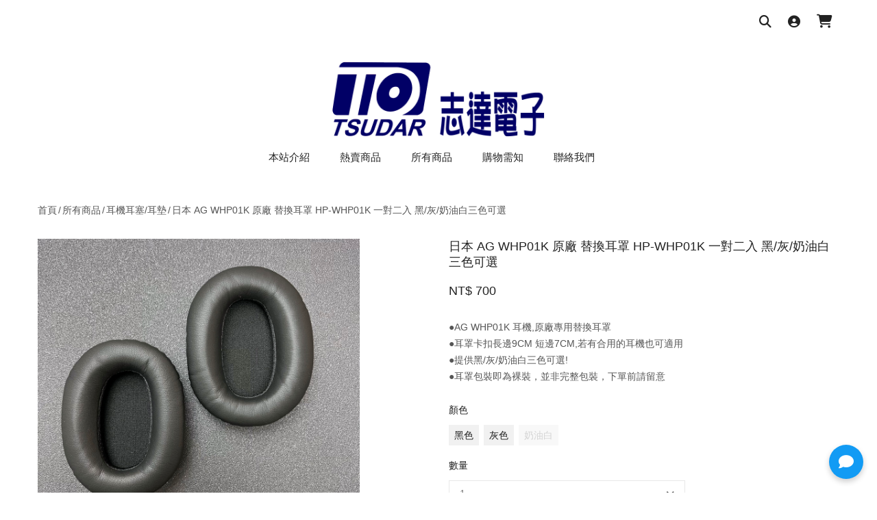

--- FILE ---
content_type: text/html; charset=UTF-8
request_url: https://www.tddisk.idv.tw/products/HP-WHP01K
body_size: 11635
content:
<!DOCTYPE html>
<html lang="zh-TW">
<head>
    <meta http-equiv="x-dns-prefetch-control" content="on">
    <link rel="preconnect" href="https://cdnjs.cloudflare.com" crossorigin>
    <link rel="dns-prefetch" href="https://cdnjs.cloudflare.com">

    <link rel="preconnect" href="https://cdn.gogoshop.cloud" crossorigin>
    <link rel="dns-prefetch" href="https://cdn.gogoshop.cloud">

    <link rel="preconnect" href="https://cdn.gogoshop.io" crossorigin>
    <link rel="dns-prefetch" href="https://cdn.gogoshop.io">

    <!--    <link rel="preconnect" href="https://connect.facebook.net" crossorigin>-->
    <link rel="dns-prefetch" href="https://connect.facebook.net">
    <!--    <link rel="preconnect" href="https://www.googletagmanager.com" crossorigin>-->
    <link rel="dns-prefetch" href="https://www.googletagmanager.com">

    <link rel="preload" href="https://cdnjs.cloudflare.com/ajax/libs/font-awesome/6.4.2/webfonts/fa-solid-900.woff2"
          as="font" type="font/woff2" crossorigin>
    <link rel="preload" href="https://cdnjs.cloudflare.com/ajax/libs/font-awesome/6.4.2/webfonts/fa-brands-400.woff2"
          as="font" type="font/woff2" crossorigin>
    <link rel="preload"
          href="https://cdnjs.cloudflare.com/ajax/libs/font-awesome/6.4.2/webfonts/fa-v4compatibility.woff2"
          as="font" type="font/woff2" crossorigin>

    <meta charset="utf-8"><title>日本 AG WHP01K 原廠 替換耳罩 HP-WHP01K 一對二入 黑/灰/奶油白三色可選 | 耳機耳塞/耳墊 | 所有商品 - 志達電子精品專賣</title>
<meta name="description" content="●AG WHP01K 耳機,原廠專用替換耳罩●耳罩卡扣長邊9CM 短邊7CM,若有合用的耳機也可適用●提供黑/灰/奶油白三色可選!●耳罩包裝即為裸裝，並非完整包裝，下單前請留意">
<link href="https://www.tddisk.idv.tw/products/HP-WHP01K" rel="canonical"><meta property="og:image" content="https://img.gogoshop.cloud/c860d016/4XdWE2POk9Y.jpg" />
<meta property="og:image:alt" content="日本 AG WHP01K 原廠 替換耳罩 HP-WHP01K 一對二入 黑/灰/奶油白三色可選" />
<meta property="og:site_name" content="志達電子精品專賣" />
<meta property="og:locale" content="zh-TW" />
<meta property="og:ttl" content="345600" />
<meta property="og:url" content="https://www.tddisk.idv.tw/products/HP-WHP01K" />
<meta property="og:type" content="website" />
<meta property="og:title" content="日本 AG WHP01K 原廠 替換耳罩 HP-WHP01K 一對二入 黑/灰/奶油白三色可選 | 耳機耳塞/耳墊 | 所有商品 - 志達電子精品專賣" />
<meta property="og:description" content="●AG WHP01K 耳機,原廠專用替換耳罩●耳罩卡扣長邊9CM 短邊7CM,若有合用的耳機也可適用●提供黑/灰/奶油白三色可選!●耳罩包裝即為裸裝，並非完整包裝，下單前請留意" />
<link rel="preload" href="https://cdn.gogoshop.cloud/_/cache/app.v1768883230.css" as="style"><link rel="stylesheet" href="https://cdn.gogoshop.cloud/_/cache/app.v1768883230.css"><link rel="preload" href="https://cdnjs.cloudflare.com/ajax/libs/font-awesome/6.4.2/css/all.min.css" as="style" onload="this.onload=null;this.rel='stylesheet'"><noscript><link rel="stylesheet" href="https://cdnjs.cloudflare.com/ajax/libs/font-awesome/6.4.2/css/all.min.css"></noscript><style>
.between-positions { height: 70px; }

@media (max-width: 767px) {
    .between-positions { height: 20px; }
}

body.mobile-page { padding-top: 60px !important; }

.header .logo img{
    max-height: 110px;
    margin-top: 30px;
    width: auto;
    height: auto;
}
.header.style1 .main-menu,
.header.style2 .main-menu{
    margin-top: 10px;
}
.header.style3 .top-header {
    margin-top: 10px;
}
.header.style4 .main-menu-wapper,
.header.style5 .main-menu-wapper{
    margin-top: 10px;
}.footer.style2 {
    background-color: #ffffff;
}</style><meta><meta><meta name="viewport" content="width=device-width, initial-scale=1.0, minimum-scale=1.0, user-scalable=1"><meta name="tenant_id" content="c860d016"><meta name="plan_id" content="5"><meta name="currency" content="TWD"><script>
    window.dataLayer = window.dataLayer || [];
    window.gtag = function () {
        dataLayer.push(arguments);
    }
    window.consentModeEnabled = false;
</script>
<!-- Google Tag Manager -->
<script>(function(w,d,s,l,i){w[l]=w[l]||[];w[l].push({'gtm.start':
new Date().getTime(),event:'gtm.js'});var f=d.getElementsByTagName(s)[0],
j=d.createElement(s),dl=l!='dataLayer'?'&l='+l:'';j.async=true;j.src=
'https://www.googletagmanager.com/gtm.js?id='+i+dl;f.parentNode.insertBefore(j,f);
})(window,document,'script','dataLayer','GTM-MVX27WM');</script>
<!-- End Google Tag Manager -->
<script>
    var linkProductTarget = '_self';
    var linkOutsideTarget = '_blank';
</script>
<link href="https://img.gogoshop.cloud/c860d016/Mtjdh5s6eRY.png" type="image/png" rel="icon"><link href="https://img.gogoshop.cloud/c860d016/Mtjdh5s6eRY.png" type="image/png" rel="shortcut icon"><link href="https://img.gogoshop.cloud/c860d016/Mtjdh5s6eRY.png" rel="apple-touch-icon" type="image/png"><meta http-equiv="X-UA-Compatible" content="IE=edge"><script type="application/ld+json">[{"@context":"http://schema.org","@type":"Organization","name":"志達電子精品專賣","logo":"https://img.gogoshop.cloud/c860d016/0sUah5j4eRY.jpg","url":"https://www.tddisk.idv.tw/","brand":[{"@type":"Brand","name":"志達電子精品專賣"}],"sameAs":["https://www.facebook.com/107152132662456"],"contactPoint":{"@type":"ContactPoint","telephone":"07-2386363","contactType":"customer service"},"email":"shingen0119@gmail.com","address":"高雄市三民區建國二路185號"},{"@context":"http://schema.org","@type":"BreadcrumbList","itemListElement":[{"@type":"ListItem","position":1,"item":{"@id":"https://www.tddisk.idv.tw/","name":"志達電子精品專賣"}},{"@type":"ListItem","position":2,"item":{"@id":"https://www.tddisk.idv.tw/categories","name":"所有商品"}},{"@type":"ListItem","position":3,"item":{"@id":"https://www.tddisk.idv.tw/categories/耳機耳塞耳墊","name":"耳機耳塞/耳墊"}},{"@type":"ListItem","position":4,"item":{"@id":"https://www.tddisk.idv.tw/products/HP-WHP01K","name":"日本 AG WHP01K 原廠 替換耳罩 HP-WHP01K 一對二入 黑/灰/奶油白三色可選"}}]},{"@context":"http://schema.org","@type":"Product","name":"日本 AG WHP01K 原廠 替換耳罩 HP-WHP01K 一對二入 黑/灰/奶油白三色可選","image":["https://img.gogoshop.cloud/c860d016/4XdWE2POk9Y.jpg","https://img.gogoshop.cloud/c860d016/QPgXYMQOk9Y.jpg","https://img.gogoshop.cloud/c860d016/UUmXYMQOk9Y.jpg","https://img.gogoshop.cloud/c860d016/0VdXYMQOk9Y.jpg","https://img.gogoshop.cloud/c860d016/MIiWEWQOk9Y.jpg","https://img.gogoshop.cloud/c860d016/cGfXYcQOk9Y.jpg"],"description":"●AG WHP01K 耳機,原廠專用替換耳罩●耳罩卡扣長邊9CM 短邊7CM,若有合用的耳機也可適用●提供黑/灰/奶油白三色可選!●耳罩包裝即為裸裝，並非完整包裝，下單前請留意","sku":"HP-WHP01K","brand":{"@type":"Thing","name":"志達電子精品專賣"},"offers":{"@type":"Offer","url":"https://www.tddisk.idv.tw/products/HP-WHP01K","priceCurrency":"TWD","itemCondition":"http://schema.org/NewCondition","availability":"http://schema.org/InStock","price":"700.00","priceValidUntil":"2027-01-23","seller":{"@type":"Organization","name":"志達電子精品專賣"}}}]</script></head>
<body id="products-page" class="desktop-page guest-page">

<noscript>
    <iframe src="https://www.googletagmanager.com/ns.html?id=GTM-MVX27WM"
            height="0" width="0" style="display:none;visibility:hidden"></iframe>
</noscript>
<div id="app">
    <div id="header-ontop" class="is-sticky">
    <header class="header ontop">
        <div class="main-header">
            <div class="container">
                <div class="main-menu-wapper">
                    <div class="row">
                                                    <div class="col-2">
                                <div class="logo">
                                    <a href="/">
                                        <img src="https://img.gogoshop.cloud/cdn-cgi/image/f=auto,q=auto,width=480/c860d016/0sUah5j4eRY.jpg" alt="志達電子精品專賣" loading="eager" fetchpriority="high">                                    </a>
                                </div>
                            </div>
                            <div class="col-10">
                                <ul class="boutique-nav main-menu">
                <li>
                <a href="/pages/about">本站介紹</a>
            </li>
                    <li>
                <a href="/categories/sale">熱賣商品</a>
            </li>
                    <li class="menu-item-has-children">
                <a href="/categories">
                    所有商品                                    </a>
                                    <div class="sub-menu" style="min-width:480px">
                        <div class="row">
                                                            <div class="col-sm-6">
                                    <ul>
                                        <li><a href="/categories/cat2">有線耳機</a></li><li><a href="/categories/cat1">升級線/轉接頭</a></li><li><a href="/categories/耳機耳塞耳墊">耳機耳塞/耳墊</a></li><li><a href="/categories/cat3">藍牙耳機</a></li><li><a href="/categories/藍牙喇叭">藍牙喇叭</a></li>                                    </ul>
                                </div>
                                                            <div class="col-sm-6">
                                    <ul>
                                        <li><a href="/categories/USBDAC">USB DAC / 擴大機</a></li><li><a href="/categories/錄音麥克風">錄音麥克風</a></li><li><a href="/categories/專業播放器">專業播放器</a></li><li><a href="/categories/充電器">充電器</a></li><li><a href="/categories/電源供應器">電源供應器/電源淨化器/設備淨化器</a></li>                                    </ul>
                                </div>
                                                    </div>
                    </div>
                                </li>
                    <li>
                <a href="/pages/terms">購物需知</a>
            </li>
                    <li>
                <a href="/contact">聯絡我們</a>
            </li>
        </ul>
                            </div>
                                            </div>
                </div>
            </div>
        </div>
    </header>
</div>

<header id="header-toolbar" class="header toolbar">
    <div class="container">
        <div class="inner">
            <div class="box-control">
                <div class="box-search show-icon">
                <a class="member-link" href="/search" aria-label="搜尋商品">
                    <span class="icon fa fa-search" aria-hidden="true"></span>
                </a>
            </div>
            <!--
        <div class="box-settings member-menu">
            <a class="member-link" href="#">
                <span class="icon fa fa-dollar-sign"></span>
            </a>
            <ul class="sub-menu">
                <li>
                    <h6 class="text-black-50 mt-3">選擇幣別</h6>
                    <hr>
                </li>
                                    <li><a rel="nofollow" href="?currency=TWD">
                            TWD                                <span class="fa fa-check"></span>
                                                    </a>
                    </li>
                                    <li><a rel="nofollow" href="?currency=USD">
                            USD                        </a>
                    </li>
                                    <li><a rel="nofollow" href="?currency=HDK">
                            HDK                        </a>
                    </li>
                                    <li><a rel="nofollow" href="?currency=JPY">
                            JPY                        </a>
                    </li>
                                    <li><a rel="nofollow" href="?currency=KRW">
                            KRW                        </a>
                    </li>
                                    <li><a rel="nofollow" href="?currency=MYR">
                            MYR                        </a>
                    </li>
                                    <li><a rel="nofollow" href="?currency=EUR">
                            EUR                        </a>
                    </li>
                                    <li><a rel="nofollow" href="?currency=AUD">
                            AUD                        </a>
                    </li>
                            </ul>
        </div>-->
            <div class="box-settings member-menu">
                            <a class="member-link" href="/login?redirect=/products/HP-WHP01K"
                   aria-label="登入">
                    <span class="icon fa fa-user-circle"></span>
                </a>
                <ul class="sub-menu">
                                            <li>
                                                            <a rel="nofollow" href="/orders">訂單查詢</a>
                                                    </li>
                                                <li><a href="/login?redirect=/products/HP-WHP01K">登入/註冊</a></li>
                            <li><a rel="nofollow" href="/password/forget">重設密碼</a>
                            </li>
                                        </ul>
                    </div>
            <div class="mini-cart">
                        <a class="cart-link" rel="nofollow"
               href="/checkout" aria-label="購物車">
                <span class="icon fa fa-cart-shopping" aria-hidden="true"></span>
                <span class="cart-count count d-none" aria-hidden="true"></span>
            </a>
                            <div class="show-shopping-cart cart-bag"></div>
                    </div>
    </div>
        </div>
    </div>
</header>
<header id="header" class="header style4">
    <div class="container">
        <div class="main-header">
            <div class="logo">
                <a href="/">
                    <img src="https://img.gogoshop.cloud/c860d016/0sUah5j4eRY.jpg" alt="志達電子精品專賣" loading="eager" fetchpriority="high">                </a>
            </div>
            <div class="main-menu-wapper">
                <div class="row">
                    <div class="col-12">
                        <ul class="boutique-nav main-menu">
                <li>
                <a href="/pages/about">本站介紹</a>
            </li>
                    <li>
                <a href="/categories/sale">熱賣商品</a>
            </li>
                    <li class="menu-item-has-children">
                <a href="/categories">
                    所有商品                                    </a>
                                    <div class="sub-menu" style="min-width:480px">
                        <div class="row">
                                                            <div class="col-sm-6">
                                    <ul>
                                        <li><a href="/categories/cat2">有線耳機</a></li><li><a href="/categories/cat1">升級線/轉接頭</a></li><li><a href="/categories/耳機耳塞耳墊">耳機耳塞/耳墊</a></li><li><a href="/categories/cat3">藍牙耳機</a></li><li><a href="/categories/藍牙喇叭">藍牙喇叭</a></li>                                    </ul>
                                </div>
                                                            <div class="col-sm-6">
                                    <ul>
                                        <li><a href="/categories/USBDAC">USB DAC / 擴大機</a></li><li><a href="/categories/錄音麥克風">錄音麥克風</a></li><li><a href="/categories/專業播放器">專業播放器</a></li><li><a href="/categories/充電器">充電器</a></li><li><a href="/categories/電源供應器">電源供應器/電源淨化器/設備淨化器</a></li>                                    </ul>
                                </div>
                                                    </div>
                    </div>
                                </li>
                    <li>
                <a href="/pages/terms">購物需知</a>
            </li>
                    <li>
                <a href="/contact">聯絡我們</a>
            </li>
        </ul>
                    </div>
                </div>
            </div>
        </div>
    </div>
</header>

<div class="main-container">
        <div class="container">
        <div class="shop-top">
    <div id="breadcrumbs" class="breadcrumbs">
        <a href="/">首頁</a><a href="/categories" data-event-category="breadcrumbs" data-event-label="所有商品">所有商品</a><a href="/categories/耳機耳塞耳墊" data-event-category="breadcrumbs" data-event-label="耳機耳塞/耳墊">耳機耳塞/耳墊</a><a href="https://www.tddisk.idv.tw/products/HP-WHP01K" class="last" data-event-category="breadcrumbs" data-event-label="日本 AG WHP01K 原廠 替換耳罩 HP-WHP01K 一對二入 黑/灰/奶油白三色可選">日本 AG WHP01K 原廠 替換耳罩 HP-WHP01K 一對二入 黑/灰/奶油白三色可選</a>    </div>
            </div>
        <div class="row">
            <main class="main-content col-12">
                <div class="row">
                    <div class="col-sm-5">
                        <div class="product-detail-image">
                            <style>
                                .owl-loaded img {
                                    display: block !important;
                                }
                            </style>
                            <div
                                class="main-image-wrapper owl-carousel owl-theme nav-center-center"
                                data-autoplay="false"
                                data-dots="false"
                                data-nav="false"
                                data-loop="false"
                                data-items="1"
                                data-start-position="0">
                                                                    <div class="main-image">
                                        <a href="https://img.gogoshop.cloud/c860d016/4XdWE2POk9Y.jpg"><img src="https://img.gogoshop.cloud/c860d016/4XdWE2POk9Y.jpg" alt="日本 AG WHP01K 原廠 替換耳罩 HP-WHP01K 一對二入 黑/灰/奶油白三色可選1" style="max-width:100%;" fetchpriority="high" loading="eager"></a>                                    </div>
                                                                    <div class="main-image">
                                        <a href="https://img.gogoshop.cloud/c860d016/QPgXYMQOk9Y.jpg"><img src="https://img.gogoshop.cloud/c860d016/QPgXYMQOk9Y.jpg" alt="日本 AG WHP01K 原廠 替換耳罩 HP-WHP01K 一對二入 黑/灰/奶油白三色可選2" style="max-width:100%;display:none;" fetchpriority="auto" loading="eager"></a>                                    </div>
                                                                    <div class="main-image">
                                        <a href="https://img.gogoshop.cloud/c860d016/UUmXYMQOk9Y.jpg"><img src="https://img.gogoshop.cloud/c860d016/UUmXYMQOk9Y.jpg" alt="日本 AG WHP01K 原廠 替換耳罩 HP-WHP01K 一對二入 黑/灰/奶油白三色可選3" style="max-width:100%;display:none;" fetchpriority="auto" loading="eager"></a>                                    </div>
                                                                    <div class="main-image">
                                        <a href="https://img.gogoshop.cloud/c860d016/0VdXYMQOk9Y.jpg"><img src="https://img.gogoshop.cloud/c860d016/0VdXYMQOk9Y.jpg" alt="日本 AG WHP01K 原廠 替換耳罩 HP-WHP01K 一對二入 黑/灰/奶油白三色可選4" style="max-width:100%;display:none;" fetchpriority="auto" loading="eager"></a>                                    </div>
                                                                    <div class="main-image">
                                        <a href="https://img.gogoshop.cloud/c860d016/MIiWEWQOk9Y.jpg"><img src="https://img.gogoshop.cloud/c860d016/MIiWEWQOk9Y.jpg" alt="日本 AG WHP01K 原廠 替換耳罩 HP-WHP01K 一對二入 黑/灰/奶油白三色可選5" style="max-width:100%;display:none;" fetchpriority="auto" loading="eager"></a>                                    </div>
                                                                    <div class="main-image">
                                        <a href="https://img.gogoshop.cloud/c860d016/cGfXYcQOk9Y.jpg"><img src="https://img.gogoshop.cloud/c860d016/cGfXYcQOk9Y.jpg" alt="日本 AG WHP01K 原廠 替換耳罩 HP-WHP01K 一對二入 黑/灰/奶油白三色可選6" style="max-width:100%;display:none;" fetchpriority="auto" loading="eager"></a>                                    </div>
                                                            </div>
                            <div
                                class="thumbnails owl-carousel owl-theme nav-center-center"
                                data-autoplay="false"
                                data-nav="false"
                                data-dots="true"
                                data-loop="false"
                                data-items="5"
                                data-stage-padding="0">
                                                                                                    <a data-url="https://img.gogoshop.cloud/c860d016/4XdWE2POk9Y.jpg"
                                        class="active"                                       href="javascript:void(0);"><img src="https://img.gogoshop.cloud/cdn-cgi/image/f=auto,q=auto,width=400/c860d016/4XdWE2POk9Y.jpg" alt="日本 AG WHP01K 原廠 替換耳罩 HP-WHP01K 一對二入 黑/灰/奶油白三色可選1">                                    </a>
                                                                    <a data-url="https://img.gogoshop.cloud/c860d016/QPgXYMQOk9Y.jpg"
                                                                               href="javascript:void(0);"><img src="https://img.gogoshop.cloud/cdn-cgi/image/f=auto,q=auto,width=400/c860d016/QPgXYMQOk9Y.jpg" alt="日本 AG WHP01K 原廠 替換耳罩 HP-WHP01K 一對二入 黑/灰/奶油白三色可選2">                                    </a>
                                                                    <a data-url="https://img.gogoshop.cloud/c860d016/UUmXYMQOk9Y.jpg"
                                                                               href="javascript:void(0);"><img src="https://img.gogoshop.cloud/cdn-cgi/image/f=auto,q=auto,width=400/c860d016/UUmXYMQOk9Y.jpg" alt="日本 AG WHP01K 原廠 替換耳罩 HP-WHP01K 一對二入 黑/灰/奶油白三色可選3">                                    </a>
                                                                    <a data-url="https://img.gogoshop.cloud/c860d016/0VdXYMQOk9Y.jpg"
                                                                               href="javascript:void(0);"><img src="https://img.gogoshop.cloud/cdn-cgi/image/f=auto,q=auto,width=400/c860d016/0VdXYMQOk9Y.jpg" alt="日本 AG WHP01K 原廠 替換耳罩 HP-WHP01K 一對二入 黑/灰/奶油白三色可選4">                                    </a>
                                                                    <a data-url="https://img.gogoshop.cloud/c860d016/MIiWEWQOk9Y.jpg"
                                                                               href="javascript:void(0);"><img src="https://img.gogoshop.cloud/cdn-cgi/image/f=auto,q=auto,width=400/c860d016/MIiWEWQOk9Y.jpg" alt="日本 AG WHP01K 原廠 替換耳罩 HP-WHP01K 一對二入 黑/灰/奶油白三色可選5">                                    </a>
                                                                    <a data-url="https://img.gogoshop.cloud/c860d016/cGfXYcQOk9Y.jpg"
                                                                               href="javascript:void(0);"><img src="https://img.gogoshop.cloud/cdn-cgi/image/f=auto,q=auto,width=400/c860d016/cGfXYcQOk9Y.jpg" alt="日本 AG WHP01K 原廠 替換耳罩 HP-WHP01K 一對二入 黑/灰/奶油白三色可選6">                                    </a>
                                                            </div>
                                                    </div>
                    </div>
                    <div class="col-sm-6 offset-sm-1">
                        <div class="product-details-right">
                            <h1 class="product-name">
                                日本 AG WHP01K 原廠 替換耳罩 HP-WHP01K 一對二入 黑/灰/奶油白三色可選</h1>

                                                                                                <div class="price price-0 main-price d-none"
                                         data-stock-id="63d90eba6116746a">
                                                                                    <span class="currency">NT$</span>
                                            <span class="amount">700</span>
                                                                            </div>
                                                                    <div class="price price-0 main-price d-none"
                                         data-stock-id="63d90eba6116746b">
                                                                                    <span class="currency">NT$</span>
                                            <span class="amount">700</span>
                                                                            </div>
                                                                    <div class="price price-0 main-price d-none"
                                         data-stock-id="63d90eba6116746c">
                                                                                    <span class="currency">NT$</span>
                                            <span class="amount">700</span>
                                                                            </div>
                                                                <div class="price price-0 main-price"
                                     data-stock-id="">
                                                                                                                                <span class="currency">NT$</span>
                                                <span class="amount">700</span>
                                                                                                                    </div>
                                                            <div class="product-description">●AG WHP01K 耳機,原廠專用替換耳罩<br />●耳罩卡扣長邊9CM 短邊7CM,若有合用的耳機也可適用<br />●提供黑/灰/奶油白三色可選!<br />●耳罩包裝即為裸裝，並非完整包裝，下單前請留意</div><form method="post" accept-charset="utf-8" action="/api/cart/add"><div style="display:none;"><input type="hidden" name="_csrfToken" autocomplete="off" value="qAcpc5DKDt8A8WW7yCyf8fpsaYyfW8fk7LGQlM8B8Gjc65Qogt/GwNsIvXH0FdZ3VrYk8UO2oV9XygswQSOXtb/gu5JIBrxuywpbtKlqo4LYhvWtqmSVDOuPoE2y66KhvW2IQ8R25kE3gRCXdI+ZbA=="></div>    <div class="cart-item">
                        <div class="select-variant clearfix">
                                            <label>顏色</label>
                    <div class="inner">                                <span data-value="黑色">黑色</span>
                                                            <span data-value="灰色">灰色</span>
                                                            <span data-value="奶油白" class="sold-out">奶油白</span>
                            </div>                </div>
            
        <select class="d-none" name="items[0][stock_id]" data-id="HP-WHP01K">
                            <option value="" data-quantity="1">請選擇</option>
                            <option value="63d90eba6116746a"
                        data-image="https://img.gogoshop.cloud/c860d016/4XdWE2POk9Y.jpg"
                        data-quantity="10"
                    >黑色</option>
                            <option value="63d90eba6116746b"
                        data-image="https://img.gogoshop.cloud/c860d016/UUmXYMQOk9Y.jpg"
                        data-quantity="10"
                    >灰色</option>
                            <option value="63d90eba6116746c"
                        data-image="https://img.gogoshop.cloud/c860d016/MIiWEWQOk9Y.jpg"
                        data-quantity="0"
                    disabled>奶油白</option>
                    </select>

        <div class="select-quantity">
            <label>數量</label>
            <div class="select-box">
                <select name="items[0][quantity]" data-plugin="no">
                                            <option value="1">1</option>
                                    </select>
            </div>
        </div>
            </div>


        <button             class="button cart-add go-checkout" type="button" data-redirect="/checkout">直接購買        </button>
        <button         class="button cart-add" type="button">加入購物車    </button>
                        <a href="/login" class="button wishlist-add">
                &#10084; 加入追蹤            </a>
            <div class="product-share d-block my-5">
    <label>分享商品：</label>
    <div class="custom-share-buttons">
        <a href="https://social-plugins.line.me/lineit/share?url=https%3A%2F%2Fwww.tddisk.idv.tw%2Fproducts%2FHP-WHP01K"
           target="_blank" class="share-button line-button" title="分享到 Line">
            <i class="fab fa-line"></i>
        </a>
        <a href="https://www.facebook.com/sharer/sharer.php?u=https%3A%2F%2Fwww.tddisk.idv.tw%2Fproducts%2FHP-WHP01K"
           target="_blank" class="share-button facebook-button" title="分享到 Facebook">
            <i class="fab fa-facebook-f"></i>
        </a>
        <button class="share-button copy-link-button" onclick="copyCurrentUrl()" title="複製網址" type="button">
            <i class="fas fa-link"></i>
        </button>
    </div>
</div>

<style>
    .custom-share-buttons {
        display: inline-flex;
        gap: 10px;
    }

    .share-button {
        width: 32px;
        height: 32px;
        border-radius: 50%;
        display: flex;
        align-items: center;
        justify-content: center;
        cursor: pointer;
        color: white;
        text-decoration: none;
        transition: opacity 0.3s ease-in-out;
    }

    .share-button:hover {
        opacity: 0.8;
    }

    .line-button {
        background-color: #00b900;
    }

    .facebook-button {
        background-color: #3b5998;
    }

    .copy-link-button {
        background-color: #333;
        border: none;
    }
</style>

<script>
    function copyCurrentUrl() {
        // 獲取目前網址但不包含 query string
        const currentUrl = window.location.protocol + '//' + window.location.host + window.location.pathname;

        // 使用 Clipboard API 複製網址
        if (navigator.clipboard && window.isSecureContext) {
            navigator.clipboard.writeText(currentUrl).then(function () {
                alert('網址已複製到剪貼簿！');
            }).catch(function (err) {
                // 如果 Clipboard API 失敗，使用備用方法
                fallbackCopyMethod(currentUrl);
            });
        } else {
            // 對於不支援 Clipboard API 的瀏覽器使用備用方法
            fallbackCopyMethod(currentUrl);
        }
    }

    function fallbackCopyMethod(text) {
        // 創建一個臨時的 textarea 元素
        const textarea = document.createElement('textarea');
        textarea.value = text;
        document.body.appendChild(textarea);
        textarea.select();

        try {
            document.execCommand('copy');
            alert('網址已複製到剪貼簿！');
        } catch (err) {
            alert('複製失敗，請手動複製網址：' + text);
        }

        document.body.removeChild(textarea);
    }
</script>
                        </div>
                    </div>
                </div>
            </main>
        </div>
    </div>

            <div class="container">
            <div class="tab-details-product">
                <ul class="box-tabs nav nav-tab">
                                            <li class="nav-item">
                            <a class=" active"
                               data-toggle="tab"
                               href="#tab-detail-1"
                               aria-expanded="true">商品介紹</a>
                        </li>
                                            <li class="nav-item">
                            <a class=""
                               data-toggle="tab"
                               href="#tab-detail-2"
                               aria-expanded="true">※退換貨說明</a>
                        </li>
                                                        </ul>
                <div class="tab-content tab-container">
                                            <div id="tab-detail-1"
                             class="tab-panel active product-detail-content">
                            <p><strong><span style="color: #000000;">日本 AG </span>WHP01K<span style="color: #000000;"> 原廠 替換耳罩 HP-WHP01K 一對二入 黑/灰/奶油白三色可選</span></strong></p>
<p><strong><span style="color: #0000bf;">商品特色</span></strong></p>
<ul>
<li><strong><span style="color: #000000;">AG WHP01K 耳機,原廠專用替換耳罩</span></strong></li>
<li><strong><span style="color: #000000;">耳罩卡扣長邊9CM 短邊7CM,若有合用的耳機也可適用</span></strong></li>
<li><strong><span style="color: #000000;">提供黑/灰/奶油白三色可選!</span></strong></li>
<li><strong> 耳罩包裝即為裸裝，並非完整包裝，下單前請留意</strong></li>
</ul>
<p><strong><span style="color: #990000;">※退換貨說明</span></strong></p>
<p><strong>請您於收到商品後先檢查核對所購買商品的型號及數量是否正確、外觀是否完整，並檢查配件贈品等內容物是否有短少，如購買商品並無損壞缺件等情況，並已開始使用則視為同意接受這個商品，願意買受。 </strong></p>
<ul>
<li><strong> 辦理退換貨時，（除瑕疵商品外）商品有下列情形者，可能會被認定為已逾越檢查商品之必要程度，而將影響退貨權利的行使或需負擔毀壞之費用： </strong>
<ul>
<li><strong>已拆封：即除運送用之包裝外一切包裝、包括商品封膜等接觸商品內容之包裝部分損傷折痕、封條移除、吊牌拆除、貼膠移除或標籤拆除等情形。 </strong></li>
<li><strong>已非全新狀態：外觀不得有刮傷、破損、受潮等，與完整包裝（商品、附件、原廠外盒、保護袋、配件紙箱、保麗龍、隨貨文件、贈品等）。 </strong></li>
</ul>
</li>
<li><strong>若原廠包裝損毀將無法退貨，或須將損壞費用於退款中扣抵。 </strong>
<ul>
<li><strong> 部份商品為破壞性無法復原之包裝，除非新品瑕疵不良，否則拆封後不得退換貨。 部份3C 電腦／電子類商品，因退換貨需經廠商檢測，檢核後方可確定是否接受退換貨。 </strong></li>
<li><strong> 如包裝破損須送回原廠重新包裝，將酌收費用$500或最高至商品貨價30%不等</strong></li>
</ul>
</li>
<li><strong>耳機的替換耳塞、替換耳罩以及入耳式(耳道式)耳機均屬於個人衛生用品，購買後若拆封使用，無法退換貨，下單前請留意</strong></li>
</ul>                        </div>
                                            <div id="tab-detail-2"
                             class="tab-panel product-detail-content">
                            <p><strong><span style="color: #990000;">※退換貨說明</span></strong></p>
<p><strong>請您於收到商品後先檢查核對所購買商品的型號及數量是否正確、外觀是否完整，並檢查配件贈品等內容物是否有短少，如購買商品並無損壞缺件等情況，並已開始使用則視為同意接受這個商品，願意買受。 </strong></p>
<ul>
<li><strong> 辦理退換貨時，（除瑕疵商品外）商品有下列情形者，可能會被認定為已逾越檢查商品之必要程度，而將影響退貨權利的行使或需負擔毀壞之費用： </strong>
<ul>
<li><strong>已拆封：即除運送用之包裝外一切包裝、包括商品封膜等接觸商品內容之包裝部分損傷折痕、封條移除、吊牌拆除、貼膠移除或標籤拆除等情形。 </strong></li>
<li><strong>已非全新狀態：外觀不得有刮傷、破損、受潮等，與完整包裝（商品、附件、原廠外盒、保護袋、配件紙箱、保麗龍、隨貨文件、贈品等）。 </strong></li>
</ul>
</li>
<li><strong>若原廠包裝損毀將無法退貨，或須將損壞費用於退款中扣抵。 </strong>
<ul>
<li><strong> 部份商品為破壞性無法復原之包裝，除非新品瑕疵不良，否則拆封後不得退換貨。 部份3C 電腦／電子類商品，因退換貨需經廠商檢測，檢核後方可確定是否接受退換貨。 </strong></li>
<li><strong> 如包裝破損須送回原廠重新包裝，將酌收費用$500或最高至商品貨價30%不等</strong></li>
</ul>
</li>
<li><strong>耳機的替換耳塞、替換耳罩以及入耳式(耳道式)耳機均屬於個人衛生用品，購買後若拆封使用，無法退換貨，下單前請留意</strong></li>
</ul>                        </div>
                    
                    <div id="tab-reviews"
                         class="tab-panel product-detail-content">
                        <div class="product-reviews">
                            <h3>商品評價</h3>

                                                            <p class="no-reviews">此商品暫無評價</p>
                                                    </div>
                    </div>
                </div>
            </div>
        </div>
    
    <script>
        (function () {
            function activateReviewsTab() {
                var navLink = document.querySelector('a[href="#tab-reviews"][data-toggle="tab"]');
                if (navLink) {
                    // Bootstrap tabs: trigger click to activate
                    navLink.click();
                }
            }

            function scrollToReviews() {
                var panel = document.getElementById('tab-reviews');
                if (panel) {
                    panel.scrollIntoView({behavior: 'smooth', block: 'start'});
                }
            }

            document.addEventListener('click', function (e) {
                var target = e.target.closest('.review-count-link');
                if (!target) return;
                e.preventDefault();
                activateReviewsTab();
                // Delay scrolling slightly to allow tab content to become visible
                setTimeout(scrollToReviews, 50);
            });
            if (window.location.hash === '#tab-reviews') {
                // If navigated with hash, show the reviews tab
                document.addEventListener('DOMContentLoaded', function () {
                    activateReviewsTab();
                    setTimeout(scrollToReviews, 50);
                });
            }
        })();
    </script>


            <style>
            #you-may-also-like .owl-carousel .owl-stage {
                margin: auto;
            }
        </style>
        <div id="you-may-also-like"
             class="product-slide upsell-products margin-top-50 margin-bottom-50">
            <div class="tab-product tab-product-fade-effect">
                <h2>你可能會喜歡</h2>
                <div class="tab-content">
                    <div class="tab-container">
                        <ul class="owl-carousel owl-theme nav-center-center"
                            data-responsive='{"0":{"items":2},"600":{"items":3},"1000":{"items":5}}'
                            data-autoplay="true"
                            data-loop="true"
                            data-dots="true"
                            data-nav="true"
                            data-margin="30">
                                                            <li class="product-item">
                                    <div class="product-inner">
                                        <div
                                            class="product-thumb">
                                            <a data-gtm-impression="HP-HD650-GEL-VP"
                                               href="/products/HP-HD650-GEL-VP">
                                                <img src="https://img.gogoshop.cloud/cdn-cgi/image/f=auto,q=auto/c860d016/cb8AEsN_m0Z.jpg" alt="德國 SENNHEISER HP-HD650-GEL-VP HD650 HD600 HD660 網紗 清涼凝膠 替換耳罩" title="德國 SENNHEISER HP-HD650-GEL-VP HD650 HD600 HD660 網紗 清涼凝膠 替換耳罩" width="100%" style="max-width:100%" loading="lazy" srcset="https://img.gogoshop.cloud/cdn-cgi/image/f=auto,q=auto,width=480/c860d016/cb8AEsN_m0Z.jpg 480w, https://img.gogoshop.cloud/cdn-cgi/image/f=auto,q=auto,width=800/c860d016/cb8AEsN_m0Z.jpg 800w, https://img.gogoshop.cloud/cdn-cgi/image/f=auto,q=auto,width=1200/c860d016/cb8AEsN_m0Z.jpg 1200w, https://img.gogoshop.cloud/cdn-cgi/image/f=auto,q=auto,width=1600/c860d016/cb8AEsN_m0Z.jpg 1600w, https://img.gogoshop.cloud/cdn-cgi/image/f=auto,q=auto,width=2000/c860d016/cb8AEsN_m0Z.jpg 2000w">                                            </a>
                                                                                            <div class="group-button">
                                                    <a href="/products/HP-HD650-GEL-VP"
                                                       class="quick-view"
                                                       data-gtm-impression="HP-HD650-GEL-VP">
                                                        <i class="fa fa-cart-shopping"></i>
                                                    </a>
                                                </div>
                                                                                                                                </div>
                                        <div class="product-info">
                                            <h3 class="product-name">
                                                <a data-gtm-impression="HP-HD650-GEL-VP"
                                                   href="/products/HP-HD650-GEL-VP">德國 SENNHEISER HP-HD650-GEL-VP HD650 HD600 HD660 網紗 清涼凝膠 替換耳罩</a>
                                            </h3>
                                                <div class="price">
        <span class="currency">NT$</span> <span class="amount">780</span><span class="tilde">~</span><span class="currency">NT$</span> <span class="amount">980</span>    </div>
                                        </div>
                                    </div>
                                </li>
                                                            <li class="product-item">
                                    <div class="product-inner">
                                        <div
                                            class="product-thumb">
                                            <a data-gtm-impression="W1(SpinFit)"
                                               href="/products/W1SpinFit">
                                                <img src="https://img.gogoshop.cloud/cdn-cgi/image/f=auto,q=auto/c860d016/M2zLIWF30XZ.jpg" alt="SpinFit W1矽膠耳塞 一對二入 , 雙層WAVE管芯" title="SpinFit W1矽膠耳塞 一對二入 , 雙層WAVE管芯" width="100%" style="max-width:100%" loading="lazy" srcset="https://img.gogoshop.cloud/cdn-cgi/image/f=auto,q=auto,width=480/c860d016/M2zLIWF30XZ.jpg 480w, https://img.gogoshop.cloud/cdn-cgi/image/f=auto,q=auto,width=800/c860d016/M2zLIWF30XZ.jpg 800w, https://img.gogoshop.cloud/cdn-cgi/image/f=auto,q=auto,width=1200/c860d016/M2zLIWF30XZ.jpg 1200w, https://img.gogoshop.cloud/cdn-cgi/image/f=auto,q=auto,width=1600/c860d016/M2zLIWF30XZ.jpg 1600w, https://img.gogoshop.cloud/cdn-cgi/image/f=auto,q=auto,width=2000/c860d016/M2zLIWF30XZ.jpg 2000w">                                            </a>
                                                                                            <div class="group-button">
                                                    <a href="/products/W1SpinFit"
                                                       class="quick-view"
                                                       data-gtm-impression="W1(SpinFit)">
                                                        <i class="fa fa-cart-shopping"></i>
                                                    </a>
                                                </div>
                                                                                                                                </div>
                                        <div class="product-info">
                                            <h3 class="product-name">
                                                <a data-gtm-impression="W1(SpinFit)"
                                                   href="/products/W1SpinFit">SpinFit W1矽膠耳塞 一對二入 , 雙層WAVE管芯</a>
                                            </h3>
                                                <div class="price">
        <span class="currency">NT$</span><span class="amount">260</span>    </div>
                                        </div>
                                    </div>
                                </li>
                                                            <li class="product-item">
                                    <div class="product-inner">
                                        <div
                                            class="product-thumb">
                                            <a data-gtm-impression="RFB-937"
                                               href="/products/RFB-937">
                                                <img src="https://img.gogoshop.cloud/cdn-cgi/image/f=auto,q=auto/c860d016/wz_AEcERs0Z.jpg" alt="ALTEAM 我聽 RFB-937 直徑約5.1CM 原廠替換耳機套 耳罩" title="ALTEAM 我聽 RFB-937 直徑約5.1CM 原廠替換耳機套 耳罩" width="100%" style="max-width:100%" loading="lazy" srcset="https://img.gogoshop.cloud/cdn-cgi/image/f=auto,q=auto,width=480/c860d016/wz_AEcERs0Z.jpg 480w, https://img.gogoshop.cloud/cdn-cgi/image/f=auto,q=auto,width=800/c860d016/wz_AEcERs0Z.jpg 800w, https://img.gogoshop.cloud/cdn-cgi/image/f=auto,q=auto,width=1200/c860d016/wz_AEcERs0Z.jpg 1200w, https://img.gogoshop.cloud/cdn-cgi/image/f=auto,q=auto,width=1600/c860d016/wz_AEcERs0Z.jpg 1600w, https://img.gogoshop.cloud/cdn-cgi/image/f=auto,q=auto,width=2000/c860d016/wz_AEcERs0Z.jpg 2000w">                                            </a>
                                                                                            <div class="group-button">
                                                    <a href="/products/RFB-937"
                                                       class="quick-view"
                                                       data-gtm-impression="RFB-937">
                                                        <i class="fa fa-cart-shopping"></i>
                                                    </a>
                                                </div>
                                                                                                                                </div>
                                        <div class="product-info">
                                            <h3 class="product-name">
                                                <a data-gtm-impression="RFB-937"
                                                   href="/products/RFB-937">ALTEAM 我聽 RFB-937 直徑約5.1CM 原廠替換耳機套 耳罩</a>
                                            </h3>
                                                <div class="price">
        <span class="currency">NT$</span><span class="amount">200</span>    </div>
                                        </div>
                                    </div>
                                </li>
                                                            <li class="product-item">
                                    <div class="product-inner">
                                        <div
                                            class="product-thumb">
                                            <a data-gtm-impression="iReep01"
                                               href="/products/iReep01">
                                                <img src="https://img.gogoshop.cloud/cdn-cgi/image/f=auto,q=auto/c860d016/8-pfoLfx93Y.jpg" alt="日本 INTIME iReep01 耳機矽膠套 全尺寸 四對 更寬闊的音場和臨場感" title="日本 INTIME iReep01 耳機矽膠套 全尺寸 四對 更寬闊的音場和臨場感" width="100%" style="max-width:100%" loading="lazy" srcset="https://img.gogoshop.cloud/cdn-cgi/image/f=auto,q=auto,width=480/c860d016/8-pfoLfx93Y.jpg 480w, https://img.gogoshop.cloud/cdn-cgi/image/f=auto,q=auto,width=800/c860d016/8-pfoLfx93Y.jpg 800w, https://img.gogoshop.cloud/cdn-cgi/image/f=auto,q=auto,width=1200/c860d016/8-pfoLfx93Y.jpg 1200w, https://img.gogoshop.cloud/cdn-cgi/image/f=auto,q=auto,width=1600/c860d016/8-pfoLfx93Y.jpg 1600w, https://img.gogoshop.cloud/cdn-cgi/image/f=auto,q=auto,width=2000/c860d016/8-pfoLfx93Y.jpg 2000w">                                            </a>
                                                                                            <div class="group-button">
                                                    <a href="/products/iReep01"
                                                       class="quick-view"
                                                       data-gtm-impression="iReep01">
                                                        <i class="fa fa-cart-shopping"></i>
                                                    </a>
                                                </div>
                                                                                                                                </div>
                                        <div class="product-info">
                                            <h3 class="product-name">
                                                <a data-gtm-impression="iReep01"
                                                   href="/products/iReep01">日本 INTIME iReep01 耳機矽膠套 全尺寸 四對 更寬闊的音場和臨場感</a>
                                            </h3>
                                                <div class="price">
        <span class="currency">NT$</span><span class="amount">590</span>    </div>
                                        </div>
                                    </div>
                                </li>
                                                            <li class="product-item">
                                    <div class="product-inner">
                                        <div
                                            class="product-thumb">
                                            <a data-gtm-impression="AIRPODP"
                                               href="/products/AIRPODP">
                                                <img src="https://img.gogoshop.cloud/cdn-cgi/image/f=auto,q=auto/c860d016/kJkMgZO8GbY.jpg" alt="AIRPODP 三對入不拆售 美國 Comply Foam Tips 2.0 AirPods Pro 專用" title="AIRPODP 三對入不拆售 美國 Comply Foam Tips 2.0 AirPods Pro 專用" width="100%" style="max-width:100%" loading="lazy" srcset="https://img.gogoshop.cloud/cdn-cgi/image/f=auto,q=auto,width=480/c860d016/kJkMgZO8GbY.jpg 480w, https://img.gogoshop.cloud/cdn-cgi/image/f=auto,q=auto,width=800/c860d016/kJkMgZO8GbY.jpg 800w, https://img.gogoshop.cloud/cdn-cgi/image/f=auto,q=auto,width=1200/c860d016/kJkMgZO8GbY.jpg 1200w, https://img.gogoshop.cloud/cdn-cgi/image/f=auto,q=auto,width=1600/c860d016/kJkMgZO8GbY.jpg 1600w, https://img.gogoshop.cloud/cdn-cgi/image/f=auto,q=auto,width=2000/c860d016/kJkMgZO8GbY.jpg 2000w">                                            </a>
                                                                                            <div class="group-button">
                                                    <a href="/products/AIRPODP"
                                                       class="quick-view"
                                                       data-gtm-impression="AIRPODP">
                                                        <i class="fa fa-cart-shopping"></i>
                                                    </a>
                                                </div>
                                                                                                                                </div>
                                        <div class="product-info">
                                            <h3 class="product-name">
                                                <a data-gtm-impression="AIRPODP"
                                                   href="/products/AIRPODP">AIRPODP 三對入不拆售 美國 Comply Foam Tips 2.0 AirPods Pro 專用</a>
                                            </h3>
                                                <div class="price">
        <span class="currency">NT$</span><span class="amount">790</span>    </div>
                                        </div>
                                    </div>
                                </li>
                                                            <li class="product-item">
                                    <div class="product-inner">
                                        <div
                                            class="product-thumb">
                                            <a data-gtm-impression="HP-AWKT"
                                               href="/products/HP-AWKT">
                                                <img src="https://img.gogoshop.cloud/cdn-cgi/image/f=auto,q=auto/c860d016/AaZNgZ6WWdY.jpg" alt="日本鐵三角 Audio-technica HP-AWKT ATH-AWKT 小羊皮製耳墊 原廠耳罩一對" title="日本鐵三角 Audio-technica HP-AWKT ATH-AWKT 小羊皮製耳墊 原廠耳罩一對" width="100%" style="max-width:100%" loading="lazy" srcset="https://img.gogoshop.cloud/cdn-cgi/image/f=auto,q=auto,width=480/c860d016/AaZNgZ6WWdY.jpg 480w, https://img.gogoshop.cloud/cdn-cgi/image/f=auto,q=auto,width=800/c860d016/AaZNgZ6WWdY.jpg 800w, https://img.gogoshop.cloud/cdn-cgi/image/f=auto,q=auto,width=1200/c860d016/AaZNgZ6WWdY.jpg 1200w, https://img.gogoshop.cloud/cdn-cgi/image/f=auto,q=auto,width=1600/c860d016/AaZNgZ6WWdY.jpg 1600w, https://img.gogoshop.cloud/cdn-cgi/image/f=auto,q=auto,width=2000/c860d016/AaZNgZ6WWdY.jpg 2000w">                                            </a>
                                                                                            <div class="group-button">
                                                    <a href="/products/HP-AWKT"
                                                       class="quick-view"
                                                       data-gtm-impression="HP-AWKT">
                                                        <i class="fa fa-cart-shopping"></i>
                                                    </a>
                                                </div>
                                                                                                                                </div>
                                        <div class="product-info">
                                            <h3 class="product-name">
                                                <a data-gtm-impression="HP-AWKT"
                                                   href="/products/HP-AWKT">日本鐵三角 Audio-technica HP-AWKT ATH-AWKT 小羊皮製耳墊 原廠耳罩一對</a>
                                            </h3>
                                                <div class="price">
        <span class="currency">NT$</span><span class="amount">2920</span>    </div>
                                        </div>
                                    </div>
                                </li>
                                                            <li class="product-item">
                                    <div class="product-inner">
                                        <div
                                            class="product-thumb">
                                            <a data-gtm-impression="L-Cushion"
                                               href="/products/L-Cushion">
                                                <img src="https://img.gogoshop.cloud/cdn-cgi/image/f=auto,q=auto/c860d016/ky6AMuW8JEa.jpg" alt="美國 GRADO L-Cushion  SR中空耳罩 SR-80 SR125 中空式 耳機海綿罩 ( 海綿 耳棉 耳罩 )" title="美國 GRADO L-Cushion  SR中空耳罩 SR-80 SR125 中空式 耳機海綿罩 ( 海綿 耳棉 耳罩 )" width="100%" style="max-width:100%" loading="lazy" srcset="https://img.gogoshop.cloud/cdn-cgi/image/f=auto,q=auto,width=480/c860d016/ky6AMuW8JEa.jpg 480w, https://img.gogoshop.cloud/cdn-cgi/image/f=auto,q=auto,width=800/c860d016/ky6AMuW8JEa.jpg 800w, https://img.gogoshop.cloud/cdn-cgi/image/f=auto,q=auto,width=1200/c860d016/ky6AMuW8JEa.jpg 1200w, https://img.gogoshop.cloud/cdn-cgi/image/f=auto,q=auto,width=1600/c860d016/ky6AMuW8JEa.jpg 1600w, https://img.gogoshop.cloud/cdn-cgi/image/f=auto,q=auto,width=2000/c860d016/ky6AMuW8JEa.jpg 2000w">                                            </a>
                                                                                            <div class="group-button">
                                                    <a href="/products/L-Cushion"
                                                       class="quick-view"
                                                       data-gtm-impression="L-Cushion">
                                                        <i class="fa fa-cart-shopping"></i>
                                                    </a>
                                                </div>
                                                                                                                                </div>
                                        <div class="product-info">
                                            <h3 class="product-name">
                                                <a data-gtm-impression="L-Cushion"
                                                   href="/products/L-Cushion">美國 GRADO L-Cushion  SR中空耳罩 SR-80 SR125 中空式 耳機海綿罩 ( 海綿 耳棉 耳罩 )</a>
                                            </h3>
                                                <div class="price">
        <span class="currency">NT$</span><span class="amount">800</span>    </div>
                                        </div>
                                    </div>
                                </li>
                                                            <li class="product-item">
                                    <div class="product-inner">
                                        <div
                                            class="product-thumb">
                                            <a data-gtm-impression="HP-ADX5000"
                                               href="/products/HP-ADX5000">
                                                <img src="https://img.gogoshop.cloud/cdn-cgi/image/f=auto,q=auto/c860d016/UtyFhJeuleY.jpg" alt="日本鐵三角 HP-ADX5000 ATH-ADX5000 義大利製Alcantara人造麂皮製作耳墊 原廠耳罩" title="日本鐵三角 HP-ADX5000 ATH-ADX5000 義大利製Alcantara人造麂皮製作耳墊 原廠耳罩" width="100%" style="max-width:100%" loading="lazy" srcset="https://img.gogoshop.cloud/cdn-cgi/image/f=auto,q=auto,width=480/c860d016/UtyFhJeuleY.jpg 480w, https://img.gogoshop.cloud/cdn-cgi/image/f=auto,q=auto,width=800/c860d016/UtyFhJeuleY.jpg 800w, https://img.gogoshop.cloud/cdn-cgi/image/f=auto,q=auto,width=1200/c860d016/UtyFhJeuleY.jpg 1200w, https://img.gogoshop.cloud/cdn-cgi/image/f=auto,q=auto,width=1600/c860d016/UtyFhJeuleY.jpg 1600w, https://img.gogoshop.cloud/cdn-cgi/image/f=auto,q=auto,width=2000/c860d016/UtyFhJeuleY.jpg 2000w">                                            </a>
                                                                                            <div class="group-button">
                                                    <a href="/products/HP-ADX5000"
                                                       class="quick-view"
                                                       data-gtm-impression="HP-ADX5000">
                                                        <i class="fa fa-cart-shopping"></i>
                                                    </a>
                                                </div>
                                                                                                                                </div>
                                        <div class="product-info">
                                            <h3 class="product-name">
                                                <a data-gtm-impression="HP-ADX5000"
                                                   href="/products/HP-ADX5000">日本鐵三角 HP-ADX5000 ATH-ADX5000 義大利製Alcantara人造麂皮製作耳墊 原廠耳罩</a>
                                            </h3>
                                                <div class="price">
        <span class="currency">NT$</span><span class="amount">4240</span>    </div>
                                        </div>
                                    </div>
                                </li>
                                                            <li class="product-item">
                                    <div class="product-inner">
                                        <div
                                            class="product-thumb">
                                            <a data-gtm-impression="TWR-200-B"
                                               href="/products/TWR-200-B">
                                                <img src="https://img.gogoshop.cloud/cdn-cgi/image/f=auto,q=auto/c860d016/kE-JwZcamrY.jpg" alt="COMPLY TWR-200-B (原TGPM3) 耳棉[1對] 真無線 海綿耳塞 記憶泡棉(耳塞高度約8.7mm 直徑12.5mm)" title="COMPLY TWR-200-B (原TGPM3) 耳棉[1對] 真無線 海綿耳塞 記憶泡棉(耳塞高度約8.7mm 直徑12.5mm)" width="100%" style="max-width:100%" loading="lazy" srcset="https://img.gogoshop.cloud/cdn-cgi/image/f=auto,q=auto,width=480/c860d016/kE-JwZcamrY.jpg 480w, https://img.gogoshop.cloud/cdn-cgi/image/f=auto,q=auto,width=800/c860d016/kE-JwZcamrY.jpg 800w, https://img.gogoshop.cloud/cdn-cgi/image/f=auto,q=auto,width=1200/c860d016/kE-JwZcamrY.jpg 1200w, https://img.gogoshop.cloud/cdn-cgi/image/f=auto,q=auto,width=1600/c860d016/kE-JwZcamrY.jpg 1600w, https://img.gogoshop.cloud/cdn-cgi/image/f=auto,q=auto,width=2000/c860d016/kE-JwZcamrY.jpg 2000w">                                            </a>
                                                                                            <div class="group-button">
                                                    <a href="/products/TWR-200-B"
                                                       class="quick-view"
                                                       data-gtm-impression="TWR-200-B">
                                                        <i class="fa fa-cart-shopping"></i>
                                                    </a>
                                                </div>
                                                                                                                                </div>
                                        <div class="product-info">
                                            <h3 class="product-name">
                                                <a data-gtm-impression="TWR-200-B"
                                                   href="/products/TWR-200-B">COMPLY TWR-200-B (原TGPM3) 耳棉[1對] 真無線 海綿耳塞 記憶泡棉(耳塞高度約8.7mm 直徑12.5mm)</a>
                                            </h3>
                                                <div class="price">
        <span class="currency">NT$</span> <span class="amount">240</span><span class="tilde">~</span><span class="currency">NT$</span> <span class="amount">700</span>    </div>
                                        </div>
                                    </div>
                                </li>
                                                            <li class="product-item">
                                    <div class="product-inner">
                                        <div
                                            class="product-thumb">
                                            <a data-gtm-impression="i-Planet tips"
                                               href="/products/i-Planettips">
                                                <img src="https://img.gogoshop.cloud/cdn-cgi/image/f=auto,q=auto/c860d016/Ir9AQOEZCIZ.jpg" alt="iKKO i-Planet tips 耳道式耳機專用海棉耳套二對四入" title="iKKO i-Planet tips 耳道式耳機專用海棉耳套二對四入" width="100%" style="max-width:100%" loading="lazy" srcset="https://img.gogoshop.cloud/cdn-cgi/image/f=auto,q=auto,width=480/c860d016/Ir9AQOEZCIZ.jpg 480w, https://img.gogoshop.cloud/cdn-cgi/image/f=auto,q=auto,width=800/c860d016/Ir9AQOEZCIZ.jpg 800w, https://img.gogoshop.cloud/cdn-cgi/image/f=auto,q=auto,width=1200/c860d016/Ir9AQOEZCIZ.jpg 1200w, https://img.gogoshop.cloud/cdn-cgi/image/f=auto,q=auto,width=1600/c860d016/Ir9AQOEZCIZ.jpg 1600w, https://img.gogoshop.cloud/cdn-cgi/image/f=auto,q=auto,width=2000/c860d016/Ir9AQOEZCIZ.jpg 2000w">                                            </a>
                                                                                            <div class="group-button">
                                                    <a href="/products/i-Planettips"
                                                       class="quick-view"
                                                       data-gtm-impression="i-Planet tips">
                                                        <i class="fa fa-cart-shopping"></i>
                                                    </a>
                                                </div>
                                                                                                                                </div>
                                        <div class="product-info">
                                            <h3 class="product-name">
                                                <a data-gtm-impression="i-Planet tips"
                                                   href="/products/i-Planettips">iKKO i-Planet tips 耳道式耳機專用海棉耳套二對四入</a>
                                            </h3>
                                                <div class="price">
        <span class="currency">NT$</span><span class="amount">330</span>    </div>
                                        </div>
                                    </div>
                                </li>
                                                            <li class="product-item">
                                    <div class="product-inner">
                                        <div
                                            class="product-thumb">
                                            <a data-gtm-impression="HP-Aonic50HS-VP"
                                               href="/products/HP-Aonic50HS-VP">
                                                <img src="https://img.gogoshop.cloud/cdn-cgi/image/f=auto,q=auto/c860d016/IK4AgIcVYGa.jpg" alt="SHURE Aonic 50 /Aonic 40 專用頭樑保護套 HP-Aonic50HS-VP" title="SHURE Aonic 50 /Aonic 40 專用頭樑保護套 HP-Aonic50HS-VP" width="100%" style="max-width:100%" loading="lazy" srcset="https://img.gogoshop.cloud/cdn-cgi/image/f=auto,q=auto,width=480/c860d016/IK4AgIcVYGa.jpg 480w, https://img.gogoshop.cloud/cdn-cgi/image/f=auto,q=auto,width=800/c860d016/IK4AgIcVYGa.jpg 800w, https://img.gogoshop.cloud/cdn-cgi/image/f=auto,q=auto,width=1200/c860d016/IK4AgIcVYGa.jpg 1200w, https://img.gogoshop.cloud/cdn-cgi/image/f=auto,q=auto,width=1600/c860d016/IK4AgIcVYGa.jpg 1600w, https://img.gogoshop.cloud/cdn-cgi/image/f=auto,q=auto,width=2000/c860d016/IK4AgIcVYGa.jpg 2000w">                                            </a>
                                                                                            <div class="group-button">
                                                    <a href="/products/HP-Aonic50HS-VP"
                                                       class="quick-view"
                                                       data-gtm-impression="HP-Aonic50HS-VP">
                                                        <i class="fa fa-cart-shopping"></i>
                                                    </a>
                                                </div>
                                                                                                                                </div>
                                        <div class="product-info">
                                            <h3 class="product-name">
                                                <a data-gtm-impression="HP-Aonic50HS-VP"
                                                   href="/products/HP-Aonic50HS-VP">SHURE Aonic 50 /Aonic 40 專用頭樑保護套 HP-Aonic50HS-VP</a>
                                            </h3>
                                                <div class="price">
        <span class="currency">NT$</span><span class="amount">350</span>    </div>
                                        </div>
                                    </div>
                                </li>
                                                            <li class="product-item">
                                    <div class="product-inner">
                                        <div
                                            class="product-thumb">
                                            <a data-gtm-impression="COREIR_AL_ALLOY"
                                               href="/products/COREIR_AL_ALLOY">
                                                <img src="https://img.gogoshop.cloud/cdn-cgi/image/f=auto,q=auto/c860d016/8o-Aw4pcTjZ.jpg" alt="日本 Pentaconn COREIR AL ALLOY 鋁質出音嘴 複合材質 矽膠耳塞" title="日本 Pentaconn COREIR AL ALLOY 鋁質出音嘴 複合材質 矽膠耳塞" width="100%" style="max-width:100%" loading="lazy" srcset="https://img.gogoshop.cloud/cdn-cgi/image/f=auto,q=auto,width=480/c860d016/8o-Aw4pcTjZ.jpg 480w, https://img.gogoshop.cloud/cdn-cgi/image/f=auto,q=auto,width=800/c860d016/8o-Aw4pcTjZ.jpg 800w, https://img.gogoshop.cloud/cdn-cgi/image/f=auto,q=auto,width=1200/c860d016/8o-Aw4pcTjZ.jpg 1200w, https://img.gogoshop.cloud/cdn-cgi/image/f=auto,q=auto,width=1600/c860d016/8o-Aw4pcTjZ.jpg 1600w, https://img.gogoshop.cloud/cdn-cgi/image/f=auto,q=auto,width=2000/c860d016/8o-Aw4pcTjZ.jpg 2000w">                                            </a>
                                                                                            <div class="group-button">
                                                    <a href="/products/COREIR_AL_ALLOY"
                                                       class="quick-view"
                                                       data-gtm-impression="COREIR_AL_ALLOY">
                                                        <i class="fa fa-cart-shopping"></i>
                                                    </a>
                                                </div>
                                                                                                                                </div>
                                        <div class="product-info">
                                            <h3 class="product-name">
                                                <a data-gtm-impression="COREIR_AL_ALLOY"
                                                   href="/products/COREIR_AL_ALLOY">日本 Pentaconn COREIR AL ALLOY 鋁質出音嘴 複合材質 矽膠耳塞</a>
                                            </h3>
                                                <div class="price">
        <span class="currency">NT$</span><span class="amount">490</span>    </div>
                                        </div>
                                    </div>
                                </li>
                                                            <li class="product-item">
                                    <div class="product-inner">
                                        <div
                                            class="product-thumb">
                                            <a data-gtm-impression="HP-BOSE700-VP-NET"
                                               href="/products/HP-BOSE700-VP-NET">
                                                <img src="https://img.gogoshop.cloud/cdn-cgi/image/f=auto,q=auto/c860d016/4h8AQAem-aZ.jpg" alt="BOSE 700 HP-BOSE700-VP-NET 透氣網布材質 替換耳罩 一對 自帶卡扣" title="BOSE 700 HP-BOSE700-VP-NET 透氣網布材質 替換耳罩 一對 自帶卡扣" width="100%" style="max-width:100%" loading="lazy" srcset="https://img.gogoshop.cloud/cdn-cgi/image/f=auto,q=auto,width=480/c860d016/4h8AQAem-aZ.jpg 480w, https://img.gogoshop.cloud/cdn-cgi/image/f=auto,q=auto,width=800/c860d016/4h8AQAem-aZ.jpg 800w, https://img.gogoshop.cloud/cdn-cgi/image/f=auto,q=auto,width=1200/c860d016/4h8AQAem-aZ.jpg 1200w, https://img.gogoshop.cloud/cdn-cgi/image/f=auto,q=auto,width=1600/c860d016/4h8AQAem-aZ.jpg 1600w, https://img.gogoshop.cloud/cdn-cgi/image/f=auto,q=auto,width=2000/c860d016/4h8AQAem-aZ.jpg 2000w">                                            </a>
                                                                                            <div class="group-button">
                                                    <a href="/products/HP-BOSE700-VP-NET"
                                                       class="quick-view"
                                                       data-gtm-impression="HP-BOSE700-VP-NET">
                                                        <i class="fa fa-cart-shopping"></i>
                                                    </a>
                                                </div>
                                                                                                                                </div>
                                        <div class="product-info">
                                            <h3 class="product-name">
                                                <a data-gtm-impression="HP-BOSE700-VP-NET"
                                                   href="/products/HP-BOSE700-VP-NET">BOSE 700 HP-BOSE700-VP-NET 透氣網布材質 替換耳罩 一對 自帶卡扣</a>
                                            </h3>
                                                <div class="price">
        <span class="currency">NT$</span><span class="amount">780</span>    </div>
                                        </div>
                                    </div>
                                </li>
                                                            <li class="product-item">
                                    <div class="product-inner">
                                        <div
                                            class="product-thumb">
                                            <a data-gtm-impression="VIVID EDITION"
                                               href="/products/VIVIDEDITION">
                                                <img src="https://img.gogoshop.cloud/cdn-cgi/image/f=auto,q=auto/c860d016/4IIBsiGc10Y.jpg" alt="韓國 AZLA SednaEarfit VIVID EDITION 矽膠耳塞 (6對) 五種顏色可供選擇" title="韓國 AZLA SednaEarfit VIVID EDITION 矽膠耳塞 (6對) 五種顏色可供選擇" width="100%" style="max-width:100%" loading="lazy" srcset="https://img.gogoshop.cloud/cdn-cgi/image/f=auto,q=auto,width=480/c860d016/4IIBsiGc10Y.jpg 480w, https://img.gogoshop.cloud/cdn-cgi/image/f=auto,q=auto,width=800/c860d016/4IIBsiGc10Y.jpg 800w, https://img.gogoshop.cloud/cdn-cgi/image/f=auto,q=auto,width=1200/c860d016/4IIBsiGc10Y.jpg 1200w, https://img.gogoshop.cloud/cdn-cgi/image/f=auto,q=auto,width=1600/c860d016/4IIBsiGc10Y.jpg 1600w, https://img.gogoshop.cloud/cdn-cgi/image/f=auto,q=auto,width=2000/c860d016/4IIBsiGc10Y.jpg 2000w">                                            </a>
                                                                                            <div class="group-button">
                                                    <a href="/products/VIVIDEDITION"
                                                       class="quick-view"
                                                       data-gtm-impression="VIVID EDITION">
                                                        <i class="fa fa-cart-shopping"></i>
                                                    </a>
                                                </div>
                                                                                                                                </div>
                                        <div class="product-info">
                                            <h3 class="product-name">
                                                <a data-gtm-impression="VIVID EDITION"
                                                   href="/products/VIVIDEDITION">韓國 AZLA SednaEarfit VIVID EDITION 矽膠耳塞 (6對) 五種顏色可供選擇</a>
                                            </h3>
                                                <div class="price">
        <span class="currency">NT$</span><span class="amount">490</span>    </div>
                                        </div>
                                    </div>
                                </li>
                                                            <li class="product-item">
                                    <div class="product-inner">
                                        <div
                                            class="product-thumb">
                                            <a data-gtm-impression="TW-200-C"
                                               href="/products/TW-200-C">
                                                <img src="https://img.gogoshop.cloud/cdn-cgi/image/f=auto,q=auto/c860d016/IM8NUqXkqmY.jpg" alt="Comply TrueGrip™ TW-200-C 海棉/泡棉耳塞三對入 適用Sony WF-1000XM4 beats fit pro" title="Comply TrueGrip™ TW-200-C 海棉/泡棉耳塞三對入 適用Sony WF-1000XM4 beats fit pro" width="100%" style="max-width:100%" loading="lazy" srcset="https://img.gogoshop.cloud/cdn-cgi/image/f=auto,q=auto,width=480/c860d016/IM8NUqXkqmY.jpg 480w, https://img.gogoshop.cloud/cdn-cgi/image/f=auto,q=auto,width=800/c860d016/IM8NUqXkqmY.jpg 800w, https://img.gogoshop.cloud/cdn-cgi/image/f=auto,q=auto,width=1200/c860d016/IM8NUqXkqmY.jpg 1200w, https://img.gogoshop.cloud/cdn-cgi/image/f=auto,q=auto,width=1600/c860d016/IM8NUqXkqmY.jpg 1600w, https://img.gogoshop.cloud/cdn-cgi/image/f=auto,q=auto,width=2000/c860d016/IM8NUqXkqmY.jpg 2000w">                                            </a>
                                                                                            <div class="group-button">
                                                    <a href="/products/TW-200-C"
                                                       class="quick-view"
                                                       data-gtm-impression="TW-200-C">
                                                        <i class="fa fa-cart-shopping"></i>
                                                    </a>
                                                </div>
                                                                                                                                </div>
                                        <div class="product-info">
                                            <h3 class="product-name">
                                                <a data-gtm-impression="TW-200-C"
                                                   href="/products/TW-200-C">Comply TrueGrip™ TW-200-C 海棉/泡棉耳塞三對入 適用Sony WF-1000XM4 beats fit pro</a>
                                            </h3>
                                                <div class="price">
        <span class="currency">NT$</span><span class="amount">690</span>    </div>
                                        </div>
                                    </div>
                                </li>
                                                            <li class="product-item">
                                    <div class="product-inner">
                                        <div
                                            class="product-thumb">
                                            <a data-gtm-impression="Baroque"
                                               href="/products/Baroque">
                                                <img src="https://img.gogoshop.cloud/cdn-cgi/image/f=auto,q=auto/c860d016/ouDBkcN6ESZ.jpg" alt="ELETECH Baroque 巴洛克 TWS Airpods pro 耳機矽膠套" title="ELETECH Baroque 巴洛克 TWS Airpods pro 耳機矽膠套" width="100%" style="max-width:100%" loading="lazy" srcset="https://img.gogoshop.cloud/cdn-cgi/image/f=auto,q=auto,width=480/c860d016/ouDBkcN6ESZ.jpg 480w, https://img.gogoshop.cloud/cdn-cgi/image/f=auto,q=auto,width=800/c860d016/ouDBkcN6ESZ.jpg 800w, https://img.gogoshop.cloud/cdn-cgi/image/f=auto,q=auto,width=1200/c860d016/ouDBkcN6ESZ.jpg 1200w, https://img.gogoshop.cloud/cdn-cgi/image/f=auto,q=auto,width=1600/c860d016/ouDBkcN6ESZ.jpg 1600w, https://img.gogoshop.cloud/cdn-cgi/image/f=auto,q=auto,width=2000/c860d016/ouDBkcN6ESZ.jpg 2000w">                                            </a>
                                                                                            <div class="group-button">
                                                    <a href="/products/Baroque"
                                                       class="quick-view"
                                                       data-gtm-impression="Baroque">
                                                        <i class="fa fa-cart-shopping"></i>
                                                    </a>
                                                </div>
                                                                                                                                </div>
                                        <div class="product-info">
                                            <h3 class="product-name">
                                                <a data-gtm-impression="Baroque"
                                                   href="/products/Baroque">ELETECH Baroque 巴洛克 TWS Airpods pro 耳機矽膠套</a>
                                            </h3>
                                                <div class="price">
        <span class="currency">NT$</span> <span class="amount">250</span><span class="tilde">~</span><span class="currency">NT$</span> <span class="amount">400</span>    </div>
                                        </div>
                                    </div>
                                </li>
                                                            <li class="product-item">
                                    <div class="product-inner">
                                        <div
                                            class="product-thumb">
                                            <a data-gtm-impression="HP-M50x"
                                               href="/products/HP-M50x">
                                                <img src="https://img.gogoshop.cloud/cdn-cgi/image/f=auto,q=auto/c860d016/8b5AMuZIF8Z.jpg" alt="日本鐵三角 Audio-technica HP-M50x ATH-M50x 原廠替換耳罩一對" title="日本鐵三角 Audio-technica HP-M50x ATH-M50x 原廠替換耳罩一對" width="100%" style="max-width:100%" loading="lazy" srcset="https://img.gogoshop.cloud/cdn-cgi/image/f=auto,q=auto,width=480/c860d016/8b5AMuZIF8Z.jpg 480w, https://img.gogoshop.cloud/cdn-cgi/image/f=auto,q=auto,width=800/c860d016/8b5AMuZIF8Z.jpg 800w, https://img.gogoshop.cloud/cdn-cgi/image/f=auto,q=auto,width=1200/c860d016/8b5AMuZIF8Z.jpg 1200w, https://img.gogoshop.cloud/cdn-cgi/image/f=auto,q=auto,width=1600/c860d016/8b5AMuZIF8Z.jpg 1600w, https://img.gogoshop.cloud/cdn-cgi/image/f=auto,q=auto,width=2000/c860d016/8b5AMuZIF8Z.jpg 2000w">                                            </a>
                                                                                            <div class="group-button">
                                                    <a href="/products/HP-M50x"
                                                       class="quick-view"
                                                       data-gtm-impression="HP-M50x">
                                                        <i class="fa fa-cart-shopping"></i>
                                                    </a>
                                                </div>
                                                                                                                                </div>
                                        <div class="product-info">
                                            <h3 class="product-name">
                                                <a data-gtm-impression="HP-M50x"
                                                   href="/products/HP-M50x">日本鐵三角 Audio-technica HP-M50x ATH-M50x 原廠替換耳罩一對</a>
                                            </h3>
                                                <div class="price">
        <span class="currency">NT$</span><span class="amount">660</span>    </div>
                                        </div>
                                    </div>
                                </li>
                                                            <li class="product-item">
                                    <div class="product-inner">
                                        <div
                                            class="product-thumb">
                                            <a data-gtm-impression="CRY.buds3pro"
                                               href="/products/CRY.buds3pro">
                                                <img src="https://img.gogoshop.cloud/cdn-cgi/image/f=auto,q=auto/c860d016/cz6AcuERE2Z.jpg" alt="韓國 AZLA SednaEarfit Crystal for Galaxy Buds3 Pro SAMSUNG認證 液體矽膠耳塞 一盒二對" title="韓國 AZLA SednaEarfit Crystal for Galaxy Buds3 Pro SAMSUNG認證 液體矽膠耳塞 一盒二對" width="100%" style="max-width:100%" loading="lazy" srcset="https://img.gogoshop.cloud/cdn-cgi/image/f=auto,q=auto,width=480/c860d016/cz6AcuERE2Z.jpg 480w, https://img.gogoshop.cloud/cdn-cgi/image/f=auto,q=auto,width=800/c860d016/cz6AcuERE2Z.jpg 800w, https://img.gogoshop.cloud/cdn-cgi/image/f=auto,q=auto,width=1200/c860d016/cz6AcuERE2Z.jpg 1200w, https://img.gogoshop.cloud/cdn-cgi/image/f=auto,q=auto,width=1600/c860d016/cz6AcuERE2Z.jpg 1600w, https://img.gogoshop.cloud/cdn-cgi/image/f=auto,q=auto,width=2000/c860d016/cz6AcuERE2Z.jpg 2000w">                                            </a>
                                                                                            <div class="group-button">
                                                    <a href="/products/CRY.buds3pro"
                                                       class="quick-view"
                                                       data-gtm-impression="CRY.buds3pro">
                                                        <i class="fa fa-cart-shopping"></i>
                                                    </a>
                                                </div>
                                                                                                                                </div>
                                        <div class="product-info">
                                            <h3 class="product-name">
                                                <a data-gtm-impression="CRY.buds3pro"
                                                   href="/products/CRY.buds3pro">韓國 AZLA SednaEarfit Crystal for Galaxy Buds3 Pro SAMSUNG認證 液體矽膠耳塞 一盒二對</a>
                                            </h3>
                                                <div class="price">
        <span class="currency">NT$</span><span class="amount">650</span>    </div>
                                        </div>
                                    </div>
                                </li>
                                                            <li class="product-item">
                                    <div class="product-inner">
                                        <div
                                            class="product-thumb">
                                            <a data-gtm-impression="Mithryl_AZLA"
                                               href="/products/Mithryl_AZLA">
                                                <img src="https://img.gogoshop.cloud/cdn-cgi/image/f=auto,q=auto/c860d016/sclAIFryfLa.jpg" alt="韓國 AZLA SednaEarfit Mithryl 不鏽鋼耳塞 液體矽膠耳塞" title="韓國 AZLA SednaEarfit Mithryl 不鏽鋼耳塞 液體矽膠耳塞" width="100%" style="max-width:100%" loading="lazy" srcset="https://img.gogoshop.cloud/cdn-cgi/image/f=auto,q=auto,width=480/c860d016/sclAIFryfLa.jpg 480w, https://img.gogoshop.cloud/cdn-cgi/image/f=auto,q=auto,width=800/c860d016/sclAIFryfLa.jpg 800w, https://img.gogoshop.cloud/cdn-cgi/image/f=auto,q=auto,width=1200/c860d016/sclAIFryfLa.jpg 1200w, https://img.gogoshop.cloud/cdn-cgi/image/f=auto,q=auto,width=1600/c860d016/sclAIFryfLa.jpg 1600w, https://img.gogoshop.cloud/cdn-cgi/image/f=auto,q=auto,width=2000/c860d016/sclAIFryfLa.jpg 2000w">                                            </a>
                                                                                            <div class="group-button">
                                                    <a href="/products/Mithryl_AZLA"
                                                       class="quick-view"
                                                       data-gtm-impression="Mithryl_AZLA">
                                                        <i class="fa fa-cart-shopping"></i>
                                                    </a>
                                                </div>
                                                                                                                                </div>
                                        <div class="product-info">
                                            <h3 class="product-name">
                                                <a data-gtm-impression="Mithryl_AZLA"
                                                   href="/products/Mithryl_AZLA">韓國 AZLA SednaEarfit Mithryl 不鏽鋼耳塞 液體矽膠耳塞</a>
                                            </h3>
                                                <div class="price">
        <span class="currency">NT$</span><span class="amount">395</span>    </div>
                                        </div>
                                    </div>
                                </li>
                                                            <li class="product-item">
                                    <div class="product-inner">
                                        <div
                                            class="product-thumb">
                                            <a data-gtm-impression="HP-QC-VP-PL"
                                               href="/products/HP-QC-VP-PL">
                                                <img src="https://img.gogoshop.cloud/cdn-cgi/image/f=auto,q=auto/c860d016/sH3AAecD6aZ.jpg" alt="志達電子 BOSE HP-QC-VP-PL QuietComfort、QC45、QC35、QC25、QC15、QC2、AE2  副廠 仿生蛋白皮 替換耳罩 一對" title="志達電子 BOSE HP-QC-VP-PL QuietComfort、QC45、QC35、QC25、QC15、QC2、AE2  副廠 仿生蛋白皮 替換耳罩 一對" width="100%" style="max-width:100%" loading="lazy" srcset="https://img.gogoshop.cloud/cdn-cgi/image/f=auto,q=auto,width=480/c860d016/sH3AAecD6aZ.jpg 480w, https://img.gogoshop.cloud/cdn-cgi/image/f=auto,q=auto,width=800/c860d016/sH3AAecD6aZ.jpg 800w, https://img.gogoshop.cloud/cdn-cgi/image/f=auto,q=auto,width=1200/c860d016/sH3AAecD6aZ.jpg 1200w, https://img.gogoshop.cloud/cdn-cgi/image/f=auto,q=auto,width=1600/c860d016/sH3AAecD6aZ.jpg 1600w, https://img.gogoshop.cloud/cdn-cgi/image/f=auto,q=auto,width=2000/c860d016/sH3AAecD6aZ.jpg 2000w">                                            </a>
                                                                                            <div class="group-button">
                                                    <a href="/products/HP-QC-VP-PL"
                                                       class="quick-view"
                                                       data-gtm-impression="HP-QC-VP-PL">
                                                        <i class="fa fa-cart-shopping"></i>
                                                    </a>
                                                </div>
                                                                                                                                </div>
                                        <div class="product-info">
                                            <h3 class="product-name">
                                                <a data-gtm-impression="HP-QC-VP-PL"
                                                   href="/products/HP-QC-VP-PL">志達電子 BOSE HP-QC-VP-PL QuietComfort、QC45、QC35、QC25、QC15、QC2、AE2  副廠 仿生蛋白皮 替換耳罩 一對</a>
                                            </h3>
                                                <div class="price">
        <span class="currency">NT$</span><span class="amount">680</span>    </div>
                                        </div>
                                    </div>
                                </li>
                                                    </ul>
                    </div>
                </div>
            </div>
        </div>
    </div>
    <footer class="footer style2">
        <div class="footer-top">
            <div class="container">
                <div class="row flex-flow">
                                            <div class="col-12 col-md-6 footer-sidebar">
                            <div
                                class="widget footer-contact">
                                                                    <h3 class="widget-title">聯絡資訊</h3>
                                                                <div class="content">
                                                                            <ul>
                                                                                            <li>
                                                    <a href="/">
                                                        志達電子精品專賣                                                    </a>
                                                </li>
                                                                                                                                                                                    <li>
                                                    <a href="tel:07-2386363">
                                                        07-2386363                                                    </a>
                                                </li>
                                                                                                                                        <li>
                                                    <a href="mailto:shingen0119@gmail.com">
                                                        shingen0119@gmail.com                                                    </a>
                                                </li>
                                                                                                                                        <li>
                                                    <a href="https://www.google.com/maps/place/高雄市三民區建國二路185號">
                                                        高雄市三民區建國二路185號                                                    </a>
                                                </li>
                                                                                    </ul>
                                                                    </div>
                            </div>
                        </div>
                                            <div class="col-12 col-md-6 footer-sidebar">
                            <div
                                class="widget footer-our-service">
                                                                    <h3 class="widget-title">客服中心</h3>
                                                                <div class="content">
                                                                            <ul>
                                                                                            <li><a href="/pages/return">商品退換貨</a></li>
                                                                                            <li><a href="/pages/service">線上客服中心</a></li>
                                                                                            <li><a href="/pages/privacy">隱私權/服務 聲明</a></li>
                                                                                    </ul>
                                                                    </div>
                            </div>
                        </div>
                                    </div>
            </div>
        </div>
            </footer>
</div>
<div id="quick-view-modal" class="modal product-modal fade">
    <div class="modal-dialog" role="document">
        <div class="modal-content"></div>
    </div>
</div>
<script>var gtmProducts = [{"id":"HP-WHP01K","name":"日本 AG WHP01K 原廠 替換耳罩 HP-WHP01K 一對二入 黑/灰/奶油白三色可選","brand":"","category":"","variant":"黑色","price":"700","list":null,"position":1,"item_group_id":"HP-WHP01K"},{"id":"HP-WHP01K","name":"日本 AG WHP01K 原廠 替換耳罩 HP-WHP01K 一對二入 黑/灰/奶油白三色可選","brand":"","category":"","variant":"灰色","price":"700","list":null,"position":1,"item_group_id":"HP-WHP01K"},{"id":"HP-WHP01K","name":"日本 AG WHP01K 原廠 替換耳罩 HP-WHP01K 一對二入 黑/灰/奶油白三色可選","brand":"","category":"","variant":"奶油白","price":"700","list":null,"position":1,"item_group_id":"HP-WHP01K"}];</script><script src="https://cdn.gogoshop.cloud/_/cache/app.zh-TW.v1768883231.js" defer="defer"></script>   <style>
    .social-button {
        background-color: #129bf4;
    }
</style>

<div class="social-float">
    <div class="social-items">
                            <a href="https://www.facebook.com/107152132662456" target="_blank"
               class="social-item facebook" data-toggle="tooltip" data-placement="left" data-title="Facebook"
               aria-label="Facebook">
                <i class="fab fa-facebook-f" aria-hidden="true"></i>
            </a>
                                            <a href="/contact" class="social-item email"
               data-toggle="tooltip" data-placement="left" data-title="Email" aria-label="Email">
                <i class="fas fa-envelope" aria-hidden="true"></i>
            </a>
                            <a href="tel:07-2386363" class="social-item phone" data-toggle="tooltip" data-placement="left"
               data-title="聯絡電話" aria-label="聯絡電話">
                <i class="fas fa-phone" aria-hidden="true"></i>
            </a>
            </div>
    <div class="social-button" data-toggle="tooltip" data-placement="left" data-title="客服"
         aria-label="客服" role="button">
        <i class="fas fa-comment" aria-hidden="true"></i>
        <i class="fas fa-times" aria-hidden="true"></i>
    </div>
</div>
<a href="#" class="scroll_top" title="移至上方"><i class="fa fa-arrow-up"></i></a></body>
</html>
